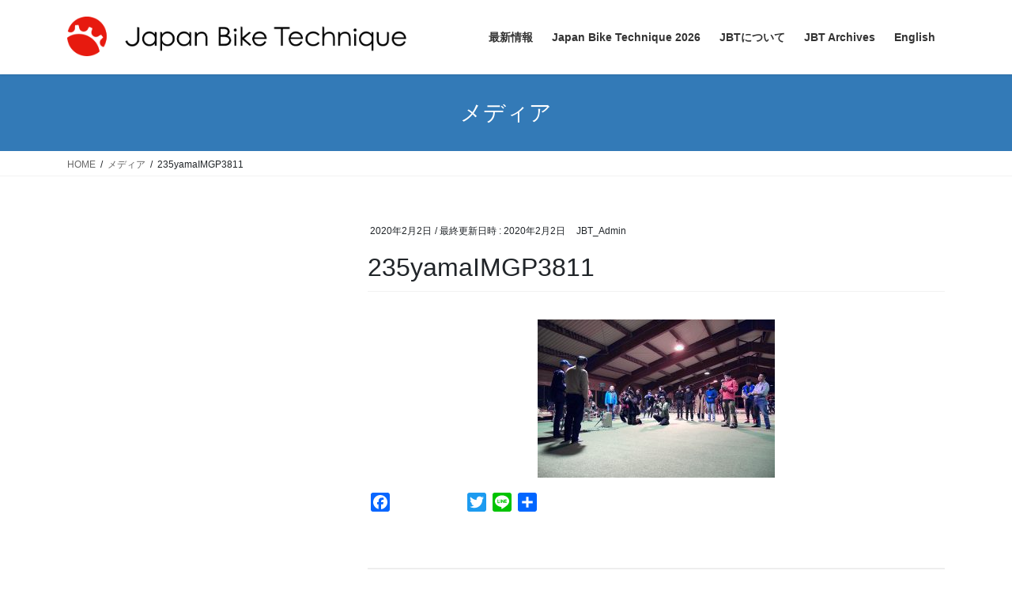

--- FILE ---
content_type: text/html; charset=UTF-8
request_url: https://japanbiketechnique.org/235yamaimgp3811-2/
body_size: 14210
content:
<!DOCTYPE html>
<html dir="ltr" lang="ja" prefix="og: https://ogp.me/ns#">
<head>
<meta charset="utf-8">
<meta http-equiv="X-UA-Compatible" content="IE=edge">
<meta name="viewport" content="width=device-width, initial-scale=1">
<!-- Google tag (gtag.js) --><script async src="https://www.googletagmanager.com/gtag/js?id=UA-157871079-1"></script><script>window.dataLayer = window.dataLayer || [];function gtag(){dataLayer.push(arguments);}gtag('js', new Date());gtag('config', 'UA-157871079-1');</script>
<title>235yamaIMGP3811 | Japan Bike Technique</title>
	<style>img:is([sizes="auto" i], [sizes^="auto," i]) { contain-intrinsic-size: 3000px 1500px }</style>
	
		<!-- All in One SEO 4.8.1.1 - aioseo.com -->
	<meta name="robots" content="max-image-preview:large" />
	<meta name="author" content="JBT_Admin"/>
	<link rel="canonical" href="https://japanbiketechnique.org/235yamaimgp3811-2/" />
	<meta name="generator" content="All in One SEO (AIOSEO) 4.8.1.1" />
		<meta property="og:locale" content="ja_JP" />
		<meta property="og:site_name" content="Japan Bike Technique | 理想の旅自転車を目指して！" />
		<meta property="og:type" content="article" />
		<meta property="og:title" content="235yamaIMGP3811 | Japan Bike Technique" />
		<meta property="og:url" content="https://japanbiketechnique.org/235yamaimgp3811-2/" />
		<meta property="article:published_time" content="2020-02-02T12:42:14+00:00" />
		<meta property="article:modified_time" content="2020-02-02T12:42:14+00:00" />
		<meta name="twitter:card" content="summary" />
		<meta name="twitter:title" content="235yamaIMGP3811 | Japan Bike Technique" />
		<script type="application/ld+json" class="aioseo-schema">
			{"@context":"https:\/\/schema.org","@graph":[{"@type":"BreadcrumbList","@id":"https:\/\/japanbiketechnique.org\/235yamaimgp3811-2\/#breadcrumblist","itemListElement":[{"@type":"ListItem","@id":"https:\/\/japanbiketechnique.org\/#listItem","position":1,"name":"\u5bb6","item":"https:\/\/japanbiketechnique.org\/","nextItem":{"@type":"ListItem","@id":"https:\/\/japanbiketechnique.org\/235yamaimgp3811-2\/#listItem","name":"235yamaIMGP3811"}},{"@type":"ListItem","@id":"https:\/\/japanbiketechnique.org\/235yamaimgp3811-2\/#listItem","position":2,"name":"235yamaIMGP3811","previousItem":{"@type":"ListItem","@id":"https:\/\/japanbiketechnique.org\/#listItem","name":"\u5bb6"}}]},{"@type":"ItemPage","@id":"https:\/\/japanbiketechnique.org\/235yamaimgp3811-2\/#itempage","url":"https:\/\/japanbiketechnique.org\/235yamaimgp3811-2\/","name":"235yamaIMGP3811 | Japan Bike Technique","inLanguage":"ja","isPartOf":{"@id":"https:\/\/japanbiketechnique.org\/#website"},"breadcrumb":{"@id":"https:\/\/japanbiketechnique.org\/235yamaimgp3811-2\/#breadcrumblist"},"author":{"@id":"https:\/\/japanbiketechnique.org\/blog\/author\/jbt_admin\/#author"},"creator":{"@id":"https:\/\/japanbiketechnique.org\/blog\/author\/jbt_admin\/#author"},"datePublished":"2020-02-02T21:42:14+09:00","dateModified":"2020-02-02T21:42:14+09:00"},{"@type":"Organization","@id":"https:\/\/japanbiketechnique.org\/#organization","name":"\u30b8\u30e3\u30d1\u30f3\u30fb\u30d0\u30a4\u30af\u30fb\u30c6\u30af\u30cb\u30fc\u30af \u5b9f\u884c\u59d4\u54e1\u4f1a","description":"\u7406\u60f3\u306e\u65c5\u81ea\u8ee2\u8eca\u3092\u76ee\u6307\u3057\u3066\uff01","url":"https:\/\/japanbiketechnique.org\/","logo":{"@type":"ImageObject","url":"https:\/\/japanbiketechnique.org\/wp-content\/uploads\/2020\/01\/jbt-logo-1.png","@id":"https:\/\/japanbiketechnique.org\/235yamaimgp3811-2\/#organizationLogo","width":120,"height":120},"image":{"@id":"https:\/\/japanbiketechnique.org\/235yamaimgp3811-2\/#organizationLogo"}},{"@type":"Person","@id":"https:\/\/japanbiketechnique.org\/blog\/author\/jbt_admin\/#author","url":"https:\/\/japanbiketechnique.org\/blog\/author\/jbt_admin\/","name":"JBT_Admin","image":{"@type":"ImageObject","@id":"https:\/\/japanbiketechnique.org\/235yamaimgp3811-2\/#authorImage","url":"https:\/\/secure.gravatar.com\/avatar\/be82ccfd0fd2d36d9df24ddd08ee1160?s=96&d=mm&r=g","width":96,"height":96,"caption":"JBT_Admin"}},{"@type":"WebSite","@id":"https:\/\/japanbiketechnique.org\/#website","url":"https:\/\/japanbiketechnique.org\/","name":"Japan Bike Technique","description":"\u7406\u60f3\u306e\u65c5\u81ea\u8ee2\u8eca\u3092\u76ee\u6307\u3057\u3066\uff01","inLanguage":"ja","publisher":{"@id":"https:\/\/japanbiketechnique.org\/#organization"}}]}
		</script>
		<!-- All in One SEO -->

<link rel='dns-prefetch' href='//static.addtoany.com' />
<link rel="alternate" type="application/rss+xml" title="Japan Bike Technique &raquo; フィード" href="https://japanbiketechnique.org/feed/" />
<link rel="alternate" type="application/rss+xml" title="Japan Bike Technique &raquo; コメントフィード" href="https://japanbiketechnique.org/comments/feed/" />
<link rel="alternate" type="application/rss+xml" title="Japan Bike Technique &raquo; 235yamaIMGP3811 のコメントのフィード" href="https://japanbiketechnique.org/feed/?attachment_id=762" />
<meta name="description" content="" />		<!-- This site uses the Google Analytics by MonsterInsights plugin v9.4.1 - Using Analytics tracking - https://www.monsterinsights.com/ -->
		<!-- Note: MonsterInsights is not currently configured on this site. The site owner needs to authenticate with Google Analytics in the MonsterInsights settings panel. -->
					<!-- No tracking code set -->
				<!-- / Google Analytics by MonsterInsights -->
		<script type="text/javascript">
/* <![CDATA[ */
window._wpemojiSettings = {"baseUrl":"https:\/\/s.w.org\/images\/core\/emoji\/15.0.3\/72x72\/","ext":".png","svgUrl":"https:\/\/s.w.org\/images\/core\/emoji\/15.0.3\/svg\/","svgExt":".svg","source":{"concatemoji":"https:\/\/japanbiketechnique.org\/wp-includes\/js\/wp-emoji-release.min.js?ver=6.7.4"}};
/*! This file is auto-generated */
!function(i,n){var o,s,e;function c(e){try{var t={supportTests:e,timestamp:(new Date).valueOf()};sessionStorage.setItem(o,JSON.stringify(t))}catch(e){}}function p(e,t,n){e.clearRect(0,0,e.canvas.width,e.canvas.height),e.fillText(t,0,0);var t=new Uint32Array(e.getImageData(0,0,e.canvas.width,e.canvas.height).data),r=(e.clearRect(0,0,e.canvas.width,e.canvas.height),e.fillText(n,0,0),new Uint32Array(e.getImageData(0,0,e.canvas.width,e.canvas.height).data));return t.every(function(e,t){return e===r[t]})}function u(e,t,n){switch(t){case"flag":return n(e,"\ud83c\udff3\ufe0f\u200d\u26a7\ufe0f","\ud83c\udff3\ufe0f\u200b\u26a7\ufe0f")?!1:!n(e,"\ud83c\uddfa\ud83c\uddf3","\ud83c\uddfa\u200b\ud83c\uddf3")&&!n(e,"\ud83c\udff4\udb40\udc67\udb40\udc62\udb40\udc65\udb40\udc6e\udb40\udc67\udb40\udc7f","\ud83c\udff4\u200b\udb40\udc67\u200b\udb40\udc62\u200b\udb40\udc65\u200b\udb40\udc6e\u200b\udb40\udc67\u200b\udb40\udc7f");case"emoji":return!n(e,"\ud83d\udc26\u200d\u2b1b","\ud83d\udc26\u200b\u2b1b")}return!1}function f(e,t,n){var r="undefined"!=typeof WorkerGlobalScope&&self instanceof WorkerGlobalScope?new OffscreenCanvas(300,150):i.createElement("canvas"),a=r.getContext("2d",{willReadFrequently:!0}),o=(a.textBaseline="top",a.font="600 32px Arial",{});return e.forEach(function(e){o[e]=t(a,e,n)}),o}function t(e){var t=i.createElement("script");t.src=e,t.defer=!0,i.head.appendChild(t)}"undefined"!=typeof Promise&&(o="wpEmojiSettingsSupports",s=["flag","emoji"],n.supports={everything:!0,everythingExceptFlag:!0},e=new Promise(function(e){i.addEventListener("DOMContentLoaded",e,{once:!0})}),new Promise(function(t){var n=function(){try{var e=JSON.parse(sessionStorage.getItem(o));if("object"==typeof e&&"number"==typeof e.timestamp&&(new Date).valueOf()<e.timestamp+604800&&"object"==typeof e.supportTests)return e.supportTests}catch(e){}return null}();if(!n){if("undefined"!=typeof Worker&&"undefined"!=typeof OffscreenCanvas&&"undefined"!=typeof URL&&URL.createObjectURL&&"undefined"!=typeof Blob)try{var e="postMessage("+f.toString()+"("+[JSON.stringify(s),u.toString(),p.toString()].join(",")+"));",r=new Blob([e],{type:"text/javascript"}),a=new Worker(URL.createObjectURL(r),{name:"wpTestEmojiSupports"});return void(a.onmessage=function(e){c(n=e.data),a.terminate(),t(n)})}catch(e){}c(n=f(s,u,p))}t(n)}).then(function(e){for(var t in e)n.supports[t]=e[t],n.supports.everything=n.supports.everything&&n.supports[t],"flag"!==t&&(n.supports.everythingExceptFlag=n.supports.everythingExceptFlag&&n.supports[t]);n.supports.everythingExceptFlag=n.supports.everythingExceptFlag&&!n.supports.flag,n.DOMReady=!1,n.readyCallback=function(){n.DOMReady=!0}}).then(function(){return e}).then(function(){var e;n.supports.everything||(n.readyCallback(),(e=n.source||{}).concatemoji?t(e.concatemoji):e.wpemoji&&e.twemoji&&(t(e.twemoji),t(e.wpemoji)))}))}((window,document),window._wpemojiSettings);
/* ]]> */
</script>
<link rel='stylesheet' id='vkExUnit_common_style-css' href='https://japanbiketechnique.org/wp-content/plugins/vk-all-in-one-expansion-unit/assets/css/vkExUnit_style.css?ver=9.106.0.1' type='text/css' media='all' />
<style id='vkExUnit_common_style-inline-css' type='text/css'>
:root {--ver_page_top_button_url:url(https://japanbiketechnique.org/wp-content/plugins/vk-all-in-one-expansion-unit/assets/images/to-top-btn-icon.svg);}@font-face {font-weight: normal;font-style: normal;font-family: "vk_sns";src: url("https://japanbiketechnique.org/wp-content/plugins/vk-all-in-one-expansion-unit/inc/sns/icons/fonts/vk_sns.eot?-bq20cj");src: url("https://japanbiketechnique.org/wp-content/plugins/vk-all-in-one-expansion-unit/inc/sns/icons/fonts/vk_sns.eot?#iefix-bq20cj") format("embedded-opentype"),url("https://japanbiketechnique.org/wp-content/plugins/vk-all-in-one-expansion-unit/inc/sns/icons/fonts/vk_sns.woff?-bq20cj") format("woff"),url("https://japanbiketechnique.org/wp-content/plugins/vk-all-in-one-expansion-unit/inc/sns/icons/fonts/vk_sns.ttf?-bq20cj") format("truetype"),url("https://japanbiketechnique.org/wp-content/plugins/vk-all-in-one-expansion-unit/inc/sns/icons/fonts/vk_sns.svg?-bq20cj#vk_sns") format("svg");}
.veu_promotion-alert__content--text {border: 1px solid rgba(0,0,0,0.125);padding: 0.5em 1em;border-radius: var(--vk-size-radius);margin-bottom: var(--vk-margin-block-bottom);font-size: 0.875rem;}/* Alert Content部分に段落タグを入れた場合に最後の段落の余白を0にする */.veu_promotion-alert__content--text p:last-of-type{margin-bottom:0;margin-top: 0;}
</style>
<style id='wp-emoji-styles-inline-css' type='text/css'>

	img.wp-smiley, img.emoji {
		display: inline !important;
		border: none !important;
		box-shadow: none !important;
		height: 1em !important;
		width: 1em !important;
		margin: 0 0.07em !important;
		vertical-align: -0.1em !important;
		background: none !important;
		padding: 0 !important;
	}
</style>
<link rel='stylesheet' id='wp-block-library-css' href='https://japanbiketechnique.org/wp-includes/css/dist/block-library/style.min.css?ver=6.7.4' type='text/css' media='all' />
<style id='pdfemb-pdf-embedder-viewer-style-inline-css' type='text/css'>
.wp-block-pdfemb-pdf-embedder-viewer{max-width:none}

</style>
<style id='classic-theme-styles-inline-css' type='text/css'>
/*! This file is auto-generated */
.wp-block-button__link{color:#fff;background-color:#32373c;border-radius:9999px;box-shadow:none;text-decoration:none;padding:calc(.667em + 2px) calc(1.333em + 2px);font-size:1.125em}.wp-block-file__button{background:#32373c;color:#fff;text-decoration:none}
</style>
<style id='global-styles-inline-css' type='text/css'>
:root{--wp--preset--aspect-ratio--square: 1;--wp--preset--aspect-ratio--4-3: 4/3;--wp--preset--aspect-ratio--3-4: 3/4;--wp--preset--aspect-ratio--3-2: 3/2;--wp--preset--aspect-ratio--2-3: 2/3;--wp--preset--aspect-ratio--16-9: 16/9;--wp--preset--aspect-ratio--9-16: 9/16;--wp--preset--color--black: #000000;--wp--preset--color--cyan-bluish-gray: #abb8c3;--wp--preset--color--white: #ffffff;--wp--preset--color--pale-pink: #f78da7;--wp--preset--color--vivid-red: #cf2e2e;--wp--preset--color--luminous-vivid-orange: #ff6900;--wp--preset--color--luminous-vivid-amber: #fcb900;--wp--preset--color--light-green-cyan: #7bdcb5;--wp--preset--color--vivid-green-cyan: #00d084;--wp--preset--color--pale-cyan-blue: #8ed1fc;--wp--preset--color--vivid-cyan-blue: #0693e3;--wp--preset--color--vivid-purple: #9b51e0;--wp--preset--gradient--vivid-cyan-blue-to-vivid-purple: linear-gradient(135deg,rgba(6,147,227,1) 0%,rgb(155,81,224) 100%);--wp--preset--gradient--light-green-cyan-to-vivid-green-cyan: linear-gradient(135deg,rgb(122,220,180) 0%,rgb(0,208,130) 100%);--wp--preset--gradient--luminous-vivid-amber-to-luminous-vivid-orange: linear-gradient(135deg,rgba(252,185,0,1) 0%,rgba(255,105,0,1) 100%);--wp--preset--gradient--luminous-vivid-orange-to-vivid-red: linear-gradient(135deg,rgba(255,105,0,1) 0%,rgb(207,46,46) 100%);--wp--preset--gradient--very-light-gray-to-cyan-bluish-gray: linear-gradient(135deg,rgb(238,238,238) 0%,rgb(169,184,195) 100%);--wp--preset--gradient--cool-to-warm-spectrum: linear-gradient(135deg,rgb(74,234,220) 0%,rgb(151,120,209) 20%,rgb(207,42,186) 40%,rgb(238,44,130) 60%,rgb(251,105,98) 80%,rgb(254,248,76) 100%);--wp--preset--gradient--blush-light-purple: linear-gradient(135deg,rgb(255,206,236) 0%,rgb(152,150,240) 100%);--wp--preset--gradient--blush-bordeaux: linear-gradient(135deg,rgb(254,205,165) 0%,rgb(254,45,45) 50%,rgb(107,0,62) 100%);--wp--preset--gradient--luminous-dusk: linear-gradient(135deg,rgb(255,203,112) 0%,rgb(199,81,192) 50%,rgb(65,88,208) 100%);--wp--preset--gradient--pale-ocean: linear-gradient(135deg,rgb(255,245,203) 0%,rgb(182,227,212) 50%,rgb(51,167,181) 100%);--wp--preset--gradient--electric-grass: linear-gradient(135deg,rgb(202,248,128) 0%,rgb(113,206,126) 100%);--wp--preset--gradient--midnight: linear-gradient(135deg,rgb(2,3,129) 0%,rgb(40,116,252) 100%);--wp--preset--font-size--small: 13px;--wp--preset--font-size--medium: 20px;--wp--preset--font-size--large: 36px;--wp--preset--font-size--x-large: 42px;--wp--preset--spacing--20: 0.44rem;--wp--preset--spacing--30: 0.67rem;--wp--preset--spacing--40: 1rem;--wp--preset--spacing--50: 1.5rem;--wp--preset--spacing--60: 2.25rem;--wp--preset--spacing--70: 3.38rem;--wp--preset--spacing--80: 5.06rem;--wp--preset--shadow--natural: 6px 6px 9px rgba(0, 0, 0, 0.2);--wp--preset--shadow--deep: 12px 12px 50px rgba(0, 0, 0, 0.4);--wp--preset--shadow--sharp: 6px 6px 0px rgba(0, 0, 0, 0.2);--wp--preset--shadow--outlined: 6px 6px 0px -3px rgba(255, 255, 255, 1), 6px 6px rgba(0, 0, 0, 1);--wp--preset--shadow--crisp: 6px 6px 0px rgba(0, 0, 0, 1);}:where(.is-layout-flex){gap: 0.5em;}:where(.is-layout-grid){gap: 0.5em;}body .is-layout-flex{display: flex;}.is-layout-flex{flex-wrap: wrap;align-items: center;}.is-layout-flex > :is(*, div){margin: 0;}body .is-layout-grid{display: grid;}.is-layout-grid > :is(*, div){margin: 0;}:where(.wp-block-columns.is-layout-flex){gap: 2em;}:where(.wp-block-columns.is-layout-grid){gap: 2em;}:where(.wp-block-post-template.is-layout-flex){gap: 1.25em;}:where(.wp-block-post-template.is-layout-grid){gap: 1.25em;}.has-black-color{color: var(--wp--preset--color--black) !important;}.has-cyan-bluish-gray-color{color: var(--wp--preset--color--cyan-bluish-gray) !important;}.has-white-color{color: var(--wp--preset--color--white) !important;}.has-pale-pink-color{color: var(--wp--preset--color--pale-pink) !important;}.has-vivid-red-color{color: var(--wp--preset--color--vivid-red) !important;}.has-luminous-vivid-orange-color{color: var(--wp--preset--color--luminous-vivid-orange) !important;}.has-luminous-vivid-amber-color{color: var(--wp--preset--color--luminous-vivid-amber) !important;}.has-light-green-cyan-color{color: var(--wp--preset--color--light-green-cyan) !important;}.has-vivid-green-cyan-color{color: var(--wp--preset--color--vivid-green-cyan) !important;}.has-pale-cyan-blue-color{color: var(--wp--preset--color--pale-cyan-blue) !important;}.has-vivid-cyan-blue-color{color: var(--wp--preset--color--vivid-cyan-blue) !important;}.has-vivid-purple-color{color: var(--wp--preset--color--vivid-purple) !important;}.has-black-background-color{background-color: var(--wp--preset--color--black) !important;}.has-cyan-bluish-gray-background-color{background-color: var(--wp--preset--color--cyan-bluish-gray) !important;}.has-white-background-color{background-color: var(--wp--preset--color--white) !important;}.has-pale-pink-background-color{background-color: var(--wp--preset--color--pale-pink) !important;}.has-vivid-red-background-color{background-color: var(--wp--preset--color--vivid-red) !important;}.has-luminous-vivid-orange-background-color{background-color: var(--wp--preset--color--luminous-vivid-orange) !important;}.has-luminous-vivid-amber-background-color{background-color: var(--wp--preset--color--luminous-vivid-amber) !important;}.has-light-green-cyan-background-color{background-color: var(--wp--preset--color--light-green-cyan) !important;}.has-vivid-green-cyan-background-color{background-color: var(--wp--preset--color--vivid-green-cyan) !important;}.has-pale-cyan-blue-background-color{background-color: var(--wp--preset--color--pale-cyan-blue) !important;}.has-vivid-cyan-blue-background-color{background-color: var(--wp--preset--color--vivid-cyan-blue) !important;}.has-vivid-purple-background-color{background-color: var(--wp--preset--color--vivid-purple) !important;}.has-black-border-color{border-color: var(--wp--preset--color--black) !important;}.has-cyan-bluish-gray-border-color{border-color: var(--wp--preset--color--cyan-bluish-gray) !important;}.has-white-border-color{border-color: var(--wp--preset--color--white) !important;}.has-pale-pink-border-color{border-color: var(--wp--preset--color--pale-pink) !important;}.has-vivid-red-border-color{border-color: var(--wp--preset--color--vivid-red) !important;}.has-luminous-vivid-orange-border-color{border-color: var(--wp--preset--color--luminous-vivid-orange) !important;}.has-luminous-vivid-amber-border-color{border-color: var(--wp--preset--color--luminous-vivid-amber) !important;}.has-light-green-cyan-border-color{border-color: var(--wp--preset--color--light-green-cyan) !important;}.has-vivid-green-cyan-border-color{border-color: var(--wp--preset--color--vivid-green-cyan) !important;}.has-pale-cyan-blue-border-color{border-color: var(--wp--preset--color--pale-cyan-blue) !important;}.has-vivid-cyan-blue-border-color{border-color: var(--wp--preset--color--vivid-cyan-blue) !important;}.has-vivid-purple-border-color{border-color: var(--wp--preset--color--vivid-purple) !important;}.has-vivid-cyan-blue-to-vivid-purple-gradient-background{background: var(--wp--preset--gradient--vivid-cyan-blue-to-vivid-purple) !important;}.has-light-green-cyan-to-vivid-green-cyan-gradient-background{background: var(--wp--preset--gradient--light-green-cyan-to-vivid-green-cyan) !important;}.has-luminous-vivid-amber-to-luminous-vivid-orange-gradient-background{background: var(--wp--preset--gradient--luminous-vivid-amber-to-luminous-vivid-orange) !important;}.has-luminous-vivid-orange-to-vivid-red-gradient-background{background: var(--wp--preset--gradient--luminous-vivid-orange-to-vivid-red) !important;}.has-very-light-gray-to-cyan-bluish-gray-gradient-background{background: var(--wp--preset--gradient--very-light-gray-to-cyan-bluish-gray) !important;}.has-cool-to-warm-spectrum-gradient-background{background: var(--wp--preset--gradient--cool-to-warm-spectrum) !important;}.has-blush-light-purple-gradient-background{background: var(--wp--preset--gradient--blush-light-purple) !important;}.has-blush-bordeaux-gradient-background{background: var(--wp--preset--gradient--blush-bordeaux) !important;}.has-luminous-dusk-gradient-background{background: var(--wp--preset--gradient--luminous-dusk) !important;}.has-pale-ocean-gradient-background{background: var(--wp--preset--gradient--pale-ocean) !important;}.has-electric-grass-gradient-background{background: var(--wp--preset--gradient--electric-grass) !important;}.has-midnight-gradient-background{background: var(--wp--preset--gradient--midnight) !important;}.has-small-font-size{font-size: var(--wp--preset--font-size--small) !important;}.has-medium-font-size{font-size: var(--wp--preset--font-size--medium) !important;}.has-large-font-size{font-size: var(--wp--preset--font-size--large) !important;}.has-x-large-font-size{font-size: var(--wp--preset--font-size--x-large) !important;}
:where(.wp-block-post-template.is-layout-flex){gap: 1.25em;}:where(.wp-block-post-template.is-layout-grid){gap: 1.25em;}
:where(.wp-block-columns.is-layout-flex){gap: 2em;}:where(.wp-block-columns.is-layout-grid){gap: 2em;}
:root :where(.wp-block-pullquote){font-size: 1.5em;line-height: 1.6;}
</style>
<link rel='stylesheet' id='bootstrap-4-style-css' href='https://japanbiketechnique.org/wp-content/themes/lightning/_g2/library/bootstrap-4/css/bootstrap.min.css?ver=4.5.0' type='text/css' media='all' />
<link rel='stylesheet' id='lightning-common-style-css' href='https://japanbiketechnique.org/wp-content/themes/lightning/_g2/assets/css/common.css?ver=14.3.3' type='text/css' media='all' />
<style id='lightning-common-style-inline-css' type='text/css'>
/* vk-mobile-nav */:root {--vk-mobile-nav-menu-btn-bg-src: url("https://japanbiketechnique.org/wp-content/themes/lightning/_g2/inc/vk-mobile-nav/package//images/vk-menu-btn-black.svg");--vk-mobile-nav-menu-btn-close-bg-src: url("https://japanbiketechnique.org/wp-content/themes/lightning/_g2/inc/vk-mobile-nav/package//images/vk-menu-close-black.svg");--vk-menu-acc-icon-open-black-bg-src: url("https://japanbiketechnique.org/wp-content/themes/lightning/_g2/inc/vk-mobile-nav/package//images/vk-menu-acc-icon-open-black.svg");--vk-menu-acc-icon-open-white-bg-src: url("https://japanbiketechnique.org/wp-content/themes/lightning/_g2/inc/vk-mobile-nav/package//images/vk-menu-acc-icon-open-white.svg");--vk-menu-acc-icon-close-black-bg-src: url("https://japanbiketechnique.org/wp-content/themes/lightning/_g2/inc/vk-mobile-nav/package//images/vk-menu-close-black.svg");--vk-menu-acc-icon-close-white-bg-src: url("https://japanbiketechnique.org/wp-content/themes/lightning/_g2/inc/vk-mobile-nav/package//images/vk-menu-close-white.svg");}
</style>
<link rel='stylesheet' id='lightning-design-style-css' href='https://japanbiketechnique.org/wp-content/themes/lightning/_g2/design-skin/origin2/css/style.css?ver=14.3.3' type='text/css' media='all' />
<style id='lightning-design-style-inline-css' type='text/css'>
:root {--color-key:#337ab7;--color-key-dark:#2e6da4;}
a { color:#337ab7; }
.media .media-body .media-heading a:hover { color:; }@media (min-width: 768px){.gMenu > li:before,.gMenu > li.menu-item-has-children::after { border-bottom-color: }.gMenu li li { background-color: }.gMenu li li a:hover { background-color:; }} /* @media (min-width: 768px) */.page-header { background-color:; }h2,.mainSection-title { border-top-color:; }h3:after,.subSection-title:after { border-bottom-color:; }ul.page-numbers li span.page-numbers.current,.page-link dl .post-page-numbers.current { background-color:; }.pager li > a { border-color:;color:;}.pager li > a:hover { background-color:;color:#fff;}.siteFooter { border-top-color:; }dt { border-left-color:; }:root {--g_nav_main_acc_icon_open_url:url(https://japanbiketechnique.org/wp-content/themes/lightning/_g2/inc/vk-mobile-nav/package/images/vk-menu-acc-icon-open-black.svg);--g_nav_main_acc_icon_close_url: url(https://japanbiketechnique.org/wp-content/themes/lightning/_g2/inc/vk-mobile-nav/package/images/vk-menu-close-black.svg);--g_nav_sub_acc_icon_open_url: url(https://japanbiketechnique.org/wp-content/themes/lightning/_g2/inc/vk-mobile-nav/package/images/vk-menu-acc-icon-open-white.svg);--g_nav_sub_acc_icon_close_url: url(https://japanbiketechnique.org/wp-content/themes/lightning/_g2/inc/vk-mobile-nav/package/images/vk-menu-close-white.svg);}
</style>
<link rel='stylesheet' id='veu-cta-css' href='https://japanbiketechnique.org/wp-content/plugins/vk-all-in-one-expansion-unit/inc/call-to-action/package/assets/css/style.css?ver=9.106.0.1' type='text/css' media='all' />
<link rel='stylesheet' id='lightning-theme-style-css' href='https://japanbiketechnique.org/wp-content/themes/lightning/style.css?ver=14.3.3' type='text/css' media='all' />
<link rel='stylesheet' id='fancybox-css' href='https://japanbiketechnique.org/wp-content/plugins/easy-fancybox/fancybox/1.5.4/jquery.fancybox.min.css?ver=6.7.4' type='text/css' media='screen' />
<style id='fancybox-inline-css' type='text/css'>
#fancybox-content{border-color:#ffffff;}#fancybox-title,#fancybox-title-float-main{color:#fff}
</style>
<link rel='stylesheet' id='addtoany-css' href='https://japanbiketechnique.org/wp-content/plugins/add-to-any/addtoany.min.css?ver=1.16' type='text/css' media='all' />
<script type="text/javascript" id="addtoany-core-js-before">
/* <![CDATA[ */
window.a2a_config=window.a2a_config||{};a2a_config.callbacks=[];a2a_config.overlays=[];a2a_config.templates={};a2a_localize = {
	Share: "共有",
	Save: "ブックマーク",
	Subscribe: "購読",
	Email: "メール",
	Bookmark: "ブックマーク",
	ShowAll: "すべて表示する",
	ShowLess: "小さく表示する",
	FindServices: "サービスを探す",
	FindAnyServiceToAddTo: "追加するサービスを今すぐ探す",
	PoweredBy: "Powered by",
	ShareViaEmail: "メールでシェアする",
	SubscribeViaEmail: "メールで購読する",
	BookmarkInYourBrowser: "ブラウザにブックマーク",
	BookmarkInstructions: "このページをブックマークするには、 Ctrl+D または \u2318+D を押下。",
	AddToYourFavorites: "お気に入りに追加",
	SendFromWebOrProgram: "任意のメールアドレスまたはメールプログラムから送信",
	EmailProgram: "メールプログラム",
	More: "詳細&#8230;",
	ThanksForSharing: "共有ありがとうございます !",
	ThanksForFollowing: "フォローありがとうございます !"
};
/* ]]> */
</script>
<script type="text/javascript" defer src="https://static.addtoany.com/menu/page.js" id="addtoany-core-js"></script>
<script type="text/javascript" src="https://japanbiketechnique.org/wp-includes/js/jquery/jquery.min.js?ver=3.7.1" id="jquery-core-js"></script>
<script type="text/javascript" src="https://japanbiketechnique.org/wp-includes/js/jquery/jquery-migrate.min.js?ver=3.4.1" id="jquery-migrate-js"></script>
<script type="text/javascript" defer src="https://japanbiketechnique.org/wp-content/plugins/add-to-any/addtoany.min.js?ver=1.1" id="addtoany-jquery-js"></script>
<link rel="https://api.w.org/" href="https://japanbiketechnique.org/wp-json/" /><link rel="alternate" title="JSON" type="application/json" href="https://japanbiketechnique.org/wp-json/wp/v2/media/762" /><link rel="EditURI" type="application/rsd+xml" title="RSD" href="https://japanbiketechnique.org/xmlrpc.php?rsd" />
<meta name="generator" content="WordPress 6.7.4" />
<link rel='shortlink' href='https://japanbiketechnique.org/?p=762' />
<link rel="alternate" title="oEmbed (JSON)" type="application/json+oembed" href="https://japanbiketechnique.org/wp-json/oembed/1.0/embed?url=https%3A%2F%2Fjapanbiketechnique.org%2F235yamaimgp3811-2%2F" />
<link rel="alternate" title="oEmbed (XML)" type="text/xml+oembed" href="https://japanbiketechnique.org/wp-json/oembed/1.0/embed?url=https%3A%2F%2Fjapanbiketechnique.org%2F235yamaimgp3811-2%2F&#038;format=xml" />
	<link rel="preconnect" href="https://fonts.googleapis.com">
	<link rel="preconnect" href="https://fonts.gstatic.com">
	<link rel="alternate" hreflang="x-default" href="https://japanbiketechnique.org/235yamaimgp3811-2/" title="Japanese" />
<style id="lightning-color-custom-for-plugins" type="text/css">/* ltg theme common */.color_key_bg,.color_key_bg_hover:hover{background-color: #337ab7;}.color_key_txt,.color_key_txt_hover:hover{color: #337ab7;}.color_key_border,.color_key_border_hover:hover{border-color: #337ab7;}.color_key_dark_bg,.color_key_dark_bg_hover:hover{background-color: #2e6da4;}.color_key_dark_txt,.color_key_dark_txt_hover:hover{color: #2e6da4;}.color_key_dark_border,.color_key_dark_border_hover:hover{border-color: #2e6da4;}</style><!-- [ VK All in One Expansion Unit OGP ] -->
<meta property="og:site_name" content="Japan Bike Technique" />
<meta property="og:url" content="https://japanbiketechnique.org/235yamaimgp3811-2/" />
<meta property="og:title" content="235yamaIMGP3811 | Japan Bike Technique" />
<meta property="og:description" content="" />
<meta property="og:type" content="article" />
<!-- [ / VK All in One Expansion Unit OGP ] -->
<link rel="icon" href="https://japanbiketechnique.org/wp-content/uploads/2020/01/jbt-logo-1.png" sizes="32x32" />
<link rel="icon" href="https://japanbiketechnique.org/wp-content/uploads/2020/01/jbt-logo-1.png" sizes="192x192" />
<link rel="apple-touch-icon" href="https://japanbiketechnique.org/wp-content/uploads/2020/01/jbt-logo-1.png" />
<meta name="msapplication-TileImage" content="https://japanbiketechnique.org/wp-content/uploads/2020/01/jbt-logo-1.png" />
		<style type="text/css" id="wp-custom-css">
			footer .copySection p:nth-child(2) {
    display:none !important;
    }		</style>
			<style id="egf-frontend-styles" type="text/css">
		h1 {font-family: 'Century Gothic', sans-serif;font-style: normal;font-weight: 400;} p {font-family: 'Century Gothic', sans-serif;font-style: normal;font-weight: 400;} h2 {background-color: #eeeeee;font-family: 'Century Gothic', sans-serif;font-style: normal;font-weight: 400;} h3 {background-color: #eeeeee;font-family: 'Century Gothic', sans-serif;font-style: normal;font-weight: 400;} h4 {background-color: #eeeeee;font-family: 'Century Gothic', sans-serif;font-style: normal;font-weight: 400;} h5 {background-color: #ffffff;font-family: 'Century Gothic', sans-serif;font-style: normal;font-weight: 400;} h6 {font-family: 'Century Gothic', sans-serif;font-style: normal;font-weight: 400;} 	</style>
	<!-- [ VK All in One Expansion Unit Article Structure Data ] --><script type="application/ld+json">{"@context":"https://schema.org/","@type":"Article","headline":"235yamaIMGP3811","image":"","datePublished":"2020-02-02T21:42:14+09:00","dateModified":"2020-02-02T21:42:14+09:00","author":{"@type":"","name":"JBT_Admin","url":"https://japanbiketechnique.org/","sameAs":""}}</script><!-- [ / VK All in One Expansion Unit Article Structure Data ] -->
</head>
<body class="attachment attachment-template-default single single-attachment postid-762 attachmentid-762 attachment-jpeg metaslider-plugin bootstrap4 device-pc post-name-235yamaimgp3811-2 post-type-attachment">
<a class="skip-link screen-reader-text" href="#main">コンテンツへスキップ</a>
<a class="skip-link screen-reader-text" href="#vk-mobile-nav">ナビゲーションに移動</a>
<header class="siteHeader">
		<div class="container siteHeadContainer">
		<div class="navbar-header">
						<p class="navbar-brand siteHeader_logo">
			<a href="https://japanbiketechnique.org/">
				<span><img src="https://japanbiketechnique.org/wp-content/uploads/2020/01/jbtneo-logomark.png" alt="Japan Bike Technique" /></span>
			</a>
			</p>
					</div>

					<div id="gMenu_outer" class="gMenu_outer">
				<nav class="menu-jbt2022-container"><ul id="menu-jbt2022" class="menu gMenu vk-menu-acc"><li id="menu-item-1181" class="menu-item menu-item-type-taxonomy menu-item-object-category"><a href="https://japanbiketechnique.org/blog/category/%e3%81%8a%e7%9f%a5%e3%82%89%e3%81%9b/"><strong class="gMenu_name">最新情報</strong></a></li>
<li id="menu-item-2602" class="menu-item menu-item-type-post_type menu-item-object-page menu-item-has-children"><a href="https://japanbiketechnique.org/jbt2026-event-summary/"><strong class="gMenu_name">Japan Bike Technique 2026</strong></a>
<ul class="sub-menu">
	<li id="menu-item-2920" class="menu-item menu-item-type-post_type menu-item-object-page"><a href="https://japanbiketechnique.org/jbt2026-event-summary/jbt2026-ride-route/">Japan Bike Technique 2026 Ride Route</a></li>
	<li id="menu-item-2957" class="menu-item menu-item-type-post_type menu-item-object-page"><a href="https://japanbiketechnique.org/jbt2026-event-summary/jbt2026-regulations/">Japan Bike Technique 2026 規定</a></li>
	<li id="menu-item-2919" class="menu-item menu-item-type-post_type menu-item-object-page"><a href="https://japanbiketechnique.org/jbt2026-event-summary/jbt2026-team-regulations/">Japan Bike Technique 2026 チーム規定</a></li>
	<li id="menu-item-2948" class="menu-item menu-item-type-post_type menu-item-object-page"><a href="https://japanbiketechnique.org/jbt2026-event-summary/jbt2026-judging-contents/">Japan Bike Technique 2026 審査内容</a></li>
</ul>
</li>
<li id="menu-item-1785" class="menu-item menu-item-type-post_type menu-item-object-page menu-item-has-children"><a href="https://japanbiketechnique.org/aboutjbt-2/"><strong class="gMenu_name">JBTについて</strong></a>
<ul class="sub-menu">
	<li id="menu-item-1941" class="menu-item menu-item-type-post_type menu-item-object-page"><a href="https://japanbiketechnique.org/aboutjbt-2/">Japan Bike Techniqueについて</a></li>
	<li id="menu-item-1786" class="menu-item menu-item-type-post_type menu-item-object-page"><a href="https://japanbiketechnique.org/aboutjbt-2/outline-of-cdm/">Concours de Machinesの概要</a></li>
	<li id="menu-item-1787" class="menu-item menu-item-type-post_type menu-item-object-page"><a href="https://japanbiketechnique.org/aboutjbt-2/jbt_committee/">Japan Bike Technique 実行委員会</a></li>
</ul>
</li>
<li id="menu-item-2906" class="menu-item menu-item-type-post_type menu-item-object-page menu-item-has-children"><a href="https://japanbiketechnique.org/japan-bike-technique-archives/"><strong class="gMenu_name">JBT Archives</strong></a>
<ul class="sub-menu">
	<li id="menu-item-1504" class="menu-item menu-item-type-post_type menu-item-object-page menu-item-has-children"><a href="https://japanbiketechnique.org/japan-bike-technique-archives/jbt2022/">JBT2022</a>
	<ul class="sub-menu">
		<li id="menu-item-2393" class="menu-item menu-item-type-post_type menu-item-object-page menu-item-has-children"><a href="https://japanbiketechnique.org/japan-bike-technique-archives/jbt2022/japan-bike-technique-2022%e5%a4%a7%e4%bc%9a-result%ef%bc%88%e8%a9%b3%e7%b4%b0%e7%89%88%ef%bc%89/">Japan Bike Technique 2022大会 Result</a>
		<ul class="sub-menu">
			<li id="menu-item-2596" class="menu-item menu-item-type-post_type menu-item-object-page"><a href="https://japanbiketechnique.org/japan-bike-technique-archives/jbt2022/japan-bike-technique-2022%e5%a4%a7%e4%bc%9a-result%ef%bc%88%e8%a9%b3%e7%b4%b0%e7%89%88%ef%bc%89/jbt2022_01tbcw/">01 戸田橋 cycle works</a></li>
			<li id="menu-item-2595" class="menu-item menu-item-type-post_type menu-item-object-page"><a href="https://japanbiketechnique.org/japan-bike-technique-archives/jbt2022/japan-bike-technique-2022%e5%a4%a7%e4%bc%9a-result%ef%bc%88%e8%a9%b3%e7%b4%b0%e7%89%88%ef%bc%89/jbt2022_02tensionsilk/">02 テンション シルク</a></li>
			<li id="menu-item-2594" class="menu-item menu-item-type-post_type menu-item-object-page"><a href="https://japanbiketechnique.org/japan-bike-technique-archives/jbt2022/japan-bike-technique-2022%e5%a4%a7%e4%bc%9a-result%ef%bc%88%e8%a9%b3%e7%b4%b0%e7%89%88%ef%bc%89/jbt2022_03montson/">03 montson</a></li>
			<li id="menu-item-2593" class="menu-item menu-item-type-post_type menu-item-object-page"><a href="https://japanbiketechnique.org/japan-bike-technique-archives/jbt2022/japan-bike-technique-2022%e5%a4%a7%e4%bc%9a-result%ef%bc%88%e8%a9%b3%e7%b4%b0%e7%89%88%ef%bc%89/jbt2022_04kawakamititanium/">04 KAWAKAMI TITANIUM</a></li>
			<li id="menu-item-2592" class="menu-item menu-item-type-post_type menu-item-object-page"><a href="https://japanbiketechnique.org/japan-bike-technique-archives/jbt2022/japan-bike-technique-2022%e5%a4%a7%e4%bc%9a-result%ef%bc%88%e8%a9%b3%e7%b4%b0%e7%89%88%ef%bc%89/05-hyozen-plant/">05 Hyozen Plant</a></li>
			<li id="menu-item-2591" class="menu-item menu-item-type-post_type menu-item-object-page"><a href="https://japanbiketechnique.org/japan-bike-technique-archives/jbt2022/japan-bike-technique-2022%e5%a4%a7%e4%bc%9a-result%ef%bc%88%e8%a9%b3%e7%b4%b0%e7%89%88%ef%bc%89/06-%e3%82%b0%e3%83%a9%e3%83%b3%e3%83%9c%e3%82%a2/">06 グランボア</a></li>
			<li id="menu-item-2590" class="menu-item menu-item-type-post_type menu-item-object-page"><a href="https://japanbiketechnique.org/japan-bike-technique-archives/jbt2022/japan-bike-technique-2022%e5%a4%a7%e4%bc%9a-result%ef%bc%88%e8%a9%b3%e7%b4%b0%e7%89%88%ef%bc%89/07-%e3%82%aa%e3%82%aa%e3%83%9e%e3%82%a8%e3%82%b8%e3%83%a0%e3%82%b7%e3%83%a7/">07 オオマエジムショ</a></li>
			<li id="menu-item-2663" class="menu-item menu-item-type-post_type menu-item-object-page"><a href="https://japanbiketechnique.org/japan-bike-technique-archives/jbt2022/japan-bike-technique-2022%e5%a4%a7%e4%bc%9a-result%ef%bc%88%e8%a9%b3%e7%b4%b0%e7%89%88%ef%bc%89/08-nagara-%e8%87%aa%e4%bd%9c%e8%87%aa%e8%bb%a2%e8%bb%8a%e7%a7%98%e5%af%86%e7%a0%94%e7%a9%b6%e6%89%80/">08 NAGARA 自作自転車秘密研究所</a></li>
			<li id="menu-item-2662" class="menu-item menu-item-type-post_type menu-item-object-page"><a href="https://japanbiketechnique.org/japan-bike-technique-archives/jbt2022/japan-bike-technique-2022%e5%a4%a7%e4%bc%9a-result%ef%bc%88%e8%a9%b3%e7%b4%b0%e7%89%88%ef%bc%89/09-panasonic/">09 Panasonic</a></li>
			<li id="menu-item-2661" class="menu-item menu-item-type-post_type menu-item-object-page"><a href="https://japanbiketechnique.org/japan-bike-technique-archives/jbt2022/japan-bike-technique-2022%e5%a4%a7%e4%bc%9a-result%ef%bc%88%e8%a9%b3%e7%b4%b0%e7%89%88%ef%bc%89/10-%e3%82%b0%e3%83%a9%e3%83%b3%e3%83%9c%e3%82%a2ebike/">10 グランボアebike</a></li>
		</ul>
</li>
		<li id="menu-item-2296" class="menu-item menu-item-type-post_type menu-item-object-page"><a href="https://japanbiketechnique.org/japan-bike-technique-archives/jbt2022/japan-bike-technique-2022-live/">Japan Bike Technique 2022 映像記録</a></li>
		<li id="menu-item-2000" class="menu-item menu-item-type-post_type menu-item-object-page"><a href="https://japanbiketechnique.org/japan-bike-technique-archives/jbt2022/japan-bike-technique-2022-ride-route/">JBT 2022 Ride Route</a></li>
		<li id="menu-item-1494" class="menu-item menu-item-type-post_type menu-item-object-page menu-item-has-children"><a href="https://japanbiketechnique.org/japan-bike-technique-archives/jbt2022/jbt2022outline/">JBT 2022 開催概要</a>
		<ul class="sub-menu">
			<li id="menu-item-2261" class="menu-item menu-item-type-post_type menu-item-object-page"><a href="https://japanbiketechnique.org/japan-bike-technique-archives/jbt2022/jbt2022outline/jbt2022_machines/">JBT 2022 出場チーム</a></li>
			<li id="menu-item-2209" class="menu-item menu-item-type-post_type menu-item-object-page"><a href="https://japanbiketechnique.org/japan-bike-technique-archives/jbt2022/jbt2022outline/jbt2022venueguide/">JBT2022 来場の皆様へ</a></li>
			<li id="menu-item-1587" class="menu-item menu-item-type-post_type menu-item-object-page"><a href="https://japanbiketechnique.org/japan-bike-technique-archives/jbt2022/jbt2022outline/jbt2022applicationguidelines/">JBT 2022 参加募集要項</a></li>
			<li id="menu-item-1586" class="menu-item menu-item-type-post_type menu-item-object-page"><a href="https://japanbiketechnique.org/japan-bike-technique-archives/jbt2022/jbt2022outline/jbt2022requirementspecifications/">JBT 2022 要求仕様</a></li>
			<li id="menu-item-1585" class="menu-item menu-item-type-post_type menu-item-object-page"><a href="https://japanbiketechnique.org/japan-bike-technique-archives/jbt2022/jbt2022outline/jbt2022scoringspecifications/">JBT 2022 採点内容</a></li>
			<li id="menu-item-1834" class="menu-item menu-item-type-post_type menu-item-object-page"><a href="https://japanbiketechnique.org/japan-bike-technique-archives/jbt2022/jbt2022outline/jbt2022-doenloaddocs/">JBT 2022 資料ダウンロード</a></li>
		</ul>
</li>
	</ul>
</li>
	<li id="menu-item-1190" class="menu-item menu-item-type-post_type menu-item-object-page menu-item-has-children"><a href="https://japanbiketechnique.org/japan-bike-technique-archives/jbt2019/">JBT2019</a>
	<ul class="sub-menu">
		<li id="menu-item-1942" class="menu-item menu-item-type-post_type menu-item-object-page"><a href="https://japanbiketechnique.org/japan-bike-technique-archives/jbt2019/">Japan Bike Technique 2019 大会</a></li>
		<li id="menu-item-1072" class="menu-item menu-item-type-post_type menu-item-object-page"><a href="https://japanbiketechnique.org/japan-bike-technique-archives/jbt2019/participatingteams/">JBT2019 参加車両</a></li>
		<li id="menu-item-1393" class="menu-item menu-item-type-post_type menu-item-object-page"><a href="https://japanbiketechnique.org/japan-bike-technique-archives/jbt2019/japan-bike-technique-2019-%e5%8f%82%e5%8a%a0%e8%bb%8a%e4%b8%a1-%e7%89%b9%e5%be%b4/">JBT2019 参加車両 特徴</a></li>
		<li id="menu-item-1073" class="menu-item menu-item-type-post_type menu-item-object-page"><a href="https://japanbiketechnique.org/japan-bike-technique-archives/jbt2019/jbt2019-2-ride/">JBT2019 Ride &#038; Result</a></li>
		<li id="menu-item-1167" class="menu-item menu-item-type-post_type menu-item-object-page menu-item-has-children"><a href="https://japanbiketechnique.org/japan-bike-technique-archives/jbt2019/jbt2019teams/">JBT2019 参加チーム</a>
		<ul class="sub-menu">
			<li id="menu-item-1370" class="menu-item menu-item-type-post_type menu-item-object-page"><a href="https://japanbiketechnique.org/japan-bike-technique-archives/jbt2019/jbt2019teams/01montson/">Team report: montson</a></li>
			<li id="menu-item-1427" class="menu-item menu-item-type-post_type menu-item-object-page"><a href="https://japanbiketechnique.org/japan-bike-technique-archives/jbt2019/jbt2019teams/02yanagi/">Team report: YANAGI</a></li>
			<li id="menu-item-1076" class="menu-item menu-item-type-post_type menu-item-object-page"><a href="https://japanbiketechnique.org/japan-bike-technique-archives/jbt2019/jbt2019teams/jbt19-03nagara/">Team report: NAGARA</a></li>
			<li id="menu-item-1075" class="menu-item menu-item-type-post_type menu-item-object-page"><a href="https://japanbiketechnique.org/japan-bike-technique-archives/jbt2019/jbt2019teams/jbt19-04grandbios/">Team report: Grand Bois</a></li>
			<li id="menu-item-1459" class="menu-item menu-item-type-post_type menu-item-object-page"><a href="https://japanbiketechnique.org/japan-bike-technique-archives/jbt2019/jbt2019teams/05omaeoffice/">Team report: オオマエジムショ</a></li>
			<li id="menu-item-1104" class="menu-item menu-item-type-post_type menu-item-object-page"><a href="https://japanbiketechnique.org/japan-bike-technique-archives/jbt2019/jbt2019teams/jbt19-09cspeed/">Team report: C-Speed</a></li>
			<li id="menu-item-1197" class="menu-item menu-item-type-post_type menu-item-object-page"><a href="https://japanbiketechnique.org/japan-bike-technique-archives/jbt2019/jbt2019teams/jbt19-08velocraft/">Team report: ベロクラフト</a></li>
			<li id="menu-item-1314" class="menu-item menu-item-type-post_type menu-item-object-page"><a href="https://japanbiketechnique.org/japan-bike-technique-archives/jbt2019/jbt2019teams/jbt19-12takagi/">Team report: タカギサイクルワークス</a></li>
		</ul>
</li>
		<li id="menu-item-1074" class="menu-item menu-item-type-post_type menu-item-object-page"><a href="https://japanbiketechnique.org/japan-bike-technique-archives/jbt2019/jbt2019statistics/">JBT2019 出場車両統計</a></li>
		<li id="menu-item-1280" class="menu-item menu-item-type-post_type menu-item-object-page"><a href="https://japanbiketechnique.org/japan-bike-technique-archives/jbt2019/techguide2019/">テクニカルガイド（2019年版）</a></li>
		<li id="menu-item-1278" class="menu-item menu-item-type-post_type menu-item-object-page"><a href="https://japanbiketechnique.org/japan-bike-technique-archives/jbt2019/cycleshow/">事前展示会</a></li>
		<li id="menu-item-1279" class="menu-item menu-item-type-post_type menu-item-object-page"><a href="https://japanbiketechnique.org/japan-bike-technique-archives/jbt2019/rideevent/">走行会（ライド）</a></li>
	</ul>
</li>
</ul>
</li>
<li id="menu-item-1940" class="menu-item menu-item-type-custom menu-item-object-custom"><a href="https://japanbiketechnique.org/en"><strong class="gMenu_name">English</strong></a></li>
</ul></nav>			</div>
			</div>
	</header>

<div class="section page-header"><div class="container"><div class="row"><div class="col-md-12">
<div class="page-header_pageTitle">
メディア</div>
</div></div></div></div><!-- [ /.page-header ] -->


<!-- [ .breadSection ] --><div class="section breadSection"><div class="container"><div class="row"><ol class="breadcrumb" itemtype="http://schema.org/BreadcrumbList"><li id="panHome" itemprop="itemListElement" itemscope itemtype="http://schema.org/ListItem"><a itemprop="item" href="https://japanbiketechnique.org/"><span itemprop="name"><i class="fa fa-home"></i> HOME</span></a></li><li itemprop="itemListElement" itemscope itemtype="http://schema.org/ListItem"><a itemprop="item" href=""><span itemprop="name">メディア</span></a></li><li><span>235yamaIMGP3811</span></li></ol></div></div></div><!-- [ /.breadSection ] -->

<div class="section siteContent">
<div class="container">
<div class="row">

	<div class="col mainSection mainSection-col-two mainSection-pos-right" id="main" role="main">
				<article id="post-762" class="entry entry-full post-762 attachment type-attachment status-inherit hentry">

	
	
		<header class="entry-header">
			<div class="entry-meta">


<span class="published entry-meta_items">2020年2月2日</span>

<span class="entry-meta_items entry-meta_updated">/ 最終更新日時 : <span class="updated">2020年2月2日</span></span>


	
	<span class="vcard author entry-meta_items entry-meta_items_author"><span class="fn">JBT_Admin</span></span>




</div>
				<h1 class="entry-title">
											235yamaIMGP3811									</h1>
		</header>

	
	
	<div class="entry-body">
				<p class="attachment"><a href='https://japanbiketechnique.org/wp-content/uploads/2020/02/235yamaIMGP3811-1.jpg'><img fetchpriority="high" decoding="async" width="300" height="200" src="https://japanbiketechnique.org/wp-content/uploads/2020/02/235yamaIMGP3811-1-300x200.jpg" class="attachment-medium size-medium" alt="" srcset="https://japanbiketechnique.org/wp-content/uploads/2020/02/235yamaIMGP3811-1-300x200.jpg 300w, https://japanbiketechnique.org/wp-content/uploads/2020/02/235yamaIMGP3811-1-1024x683.jpg 1024w, https://japanbiketechnique.org/wp-content/uploads/2020/02/235yamaIMGP3811-1-768x512.jpg 768w, https://japanbiketechnique.org/wp-content/uploads/2020/02/235yamaIMGP3811-1.jpg 1200w" sizes="(max-width: 300px) 100vw, 300px" /></a></p>
<div class="addtoany_share_save_container addtoany_content addtoany_content_bottom"><div class="a2a_kit a2a_kit_size_24 addtoany_list" data-a2a-url="https://japanbiketechnique.org/235yamaimgp3811-2/" data-a2a-title="235yamaIMGP3811"><a class="a2a_button_facebook" href="https://www.addtoany.com/add_to/facebook?linkurl=https%3A%2F%2Fjapanbiketechnique.org%2F235yamaimgp3811-2%2F&amp;linkname=235yamaIMGP3811" title="Facebook" rel="nofollow noopener" target="_blank"></a><a class="a2a_button_facebook_like addtoany_special_service" data-layout="button" data-href="https://japanbiketechnique.org/235yamaimgp3811-2/"></a><a class="a2a_button_twitter" href="https://www.addtoany.com/add_to/twitter?linkurl=https%3A%2F%2Fjapanbiketechnique.org%2F235yamaimgp3811-2%2F&amp;linkname=235yamaIMGP3811" title="Twitter" rel="nofollow noopener" target="_blank"></a><a class="a2a_button_line" href="https://www.addtoany.com/add_to/line?linkurl=https%3A%2F%2Fjapanbiketechnique.org%2F235yamaimgp3811-2%2F&amp;linkname=235yamaIMGP3811" title="Line" rel="nofollow noopener" target="_blank"></a><a class="a2a_dd addtoany_share_save addtoany_share" href="https://www.addtoany.com/share"></a></div></div>			</div>

	
	
	
	
		<div class="entry-footer">

			
		</div><!-- [ /.entry-footer ] -->
	
	
			
		<div id="comments" class="comments-area">
	
		
		
		
			<div id="respond" class="comment-respond">
		<h3 id="reply-title" class="comment-reply-title">コメントを残す <small><a rel="nofollow" id="cancel-comment-reply-link" href="/235yamaimgp3811-2/#respond" style="display:none;">コメントをキャンセル</a></small></h3><form action="https://japanbiketechnique.org/wp-comments-post.php" method="post" id="commentform" class="comment-form"><p class="comment-notes"><span id="email-notes">メールアドレスが公開されることはありません。</span> <span class="required-field-message"><span class="required">※</span> が付いている欄は必須項目です</span></p><p class="comment-form-comment"><label for="comment">コメント <span class="required">※</span></label> <textarea id="comment" name="comment" cols="45" rows="8" maxlength="65525" required="required"></textarea></p><p class="comment-form-author"><label for="author">名前 <span class="required">※</span></label> <input id="author" name="author" type="text" value="" size="30" maxlength="245" autocomplete="name" required="required" /></p>
<p class="comment-form-email"><label for="email">メール <span class="required">※</span></label> <input id="email" name="email" type="text" value="" size="30" maxlength="100" aria-describedby="email-notes" autocomplete="email" required="required" /></p>
<p class="comment-form-url"><label for="url">サイト</label> <input id="url" name="url" type="text" value="" size="30" maxlength="200" autocomplete="url" /></p>
<p class="comment-form-cookies-consent"><input id="wp-comment-cookies-consent" name="wp-comment-cookies-consent" type="checkbox" value="yes" /> <label for="wp-comment-cookies-consent">次回のコメントで使用するためブラウザーに自分の名前、メールアドレス、サイトを保存する。</label></p>
<p class="form-submit"><input name="submit" type="submit" id="submit" class="submit" value="コメントを送信" /> <input type='hidden' name='comment_post_ID' value='762' id='comment_post_ID' />
<input type='hidden' name='comment_parent' id='comment_parent' value='0' />
</p></form>	</div><!-- #respond -->
	
		</div><!-- #comments -->
	
	
</article><!-- [ /#post-762 ] -->

			</div><!-- [ /.mainSection ] -->

			<div class="col subSection sideSection sideSection-col-two sideSection-pos-left">
											</div><!-- [ /.subSection ] -->
	

</div><!-- [ /.row ] -->
</div><!-- [ /.container ] -->
</div><!-- [ /.siteContent ] -->



<footer class="section siteFooter">
			<div class="footerMenu">
			<div class="container">
				<nav class="menu-jbt2022-container"><ul id="menu-jbt2022-1" class="menu nav"><li id="menu-item-1181" class="menu-item menu-item-type-taxonomy menu-item-object-category menu-item-1181"><a href="https://japanbiketechnique.org/blog/category/%e3%81%8a%e7%9f%a5%e3%82%89%e3%81%9b/">最新情報</a></li>
<li id="menu-item-2602" class="menu-item menu-item-type-post_type menu-item-object-page menu-item-2602"><a href="https://japanbiketechnique.org/jbt2026-event-summary/">Japan Bike Technique 2026</a></li>
<li id="menu-item-1785" class="menu-item menu-item-type-post_type menu-item-object-page menu-item-1785"><a href="https://japanbiketechnique.org/aboutjbt-2/">JBTについて</a></li>
<li id="menu-item-2906" class="menu-item menu-item-type-post_type menu-item-object-page menu-item-2906"><a href="https://japanbiketechnique.org/japan-bike-technique-archives/">JBT Archives</a></li>
<li id="menu-item-1940" class="menu-item menu-item-type-custom menu-item-object-custom menu-item-1940"><a href="https://japanbiketechnique.org/en">English</a></li>
</ul></nav>			</div>
		</div>
					<div class="container sectionBox footerWidget">
			<div class="row">
				<div class="col-md-4"><aside class="widget widget_text" id="text-7">			<div class="textwidget"><p><img loading="lazy" decoding="async" class="alignnone wp-image-25" src="https://japanbiketechnique.org/wp-content/uploads/2020/01/jbtneo-logomark.png" alt="Japan Bike Technique" width="241" height="27" srcset="https://japanbiketechnique.org/wp-content/uploads/2020/01/jbtneo-logomark.png 1063w, https://japanbiketechnique.org/wp-content/uploads/2020/01/jbtneo-logomark-300x34.png 300w, https://japanbiketechnique.org/wp-content/uploads/2020/01/jbtneo-logomark-1024x116.png 1024w, https://japanbiketechnique.org/wp-content/uploads/2020/01/jbtneo-logomark-768x87.png 768w" sizes="auto, (max-width: 241px) 100vw, 241px" /></p>
<p>ジャパン バイク テクニーク実行委員会</p>
<p><img loading="lazy" decoding="async" class="alignnone wp-image-631" src="https://japanbiketechnique.org/wp-content/uploads/2020/02/Mail_Icon.png" alt="" width="26" height="26" srcset="https://japanbiketechnique.org/wp-content/uploads/2020/02/Mail_Icon.png 225w, https://japanbiketechnique.org/wp-content/uploads/2020/02/Mail_Icon-150x150.png 150w" sizes="auto, (max-width: 26px) 100vw, 26px" /> <a href="mailto:inquiries2025@japanbiketechnique.org">inquiries2025@japanbiketechnique.org</a></p>
<p><img loading="lazy" decoding="async" class="alignnone wp-image-633" src="https://japanbiketechnique.org/wp-content/uploads/2020/02/facebook_logo.jpg" alt="" width="53" height="20" srcset="https://japanbiketechnique.org/wp-content/uploads/2020/02/facebook_logo.jpg 519w, https://japanbiketechnique.org/wp-content/uploads/2020/02/facebook_logo-300x113.jpg 300w" sizes="auto, (max-width: 53px) 100vw, 53px" /> <a href="https://www.facebook.com/japanbiketechnique/">@japanbiketechnique</a></p>
</div>
		</aside></div><div class="col-md-4"></div><div class="col-md-4"><aside class="widget widget_a2a_share_save_widget" id="a2a_share_save_widget-3"><div class="a2a_kit a2a_kit_size_24 addtoany_list"><a class="a2a_button_facebook" href="https://www.addtoany.com/add_to/facebook?linkurl=https%3A%2F%2Fjapanbiketechnique.org%2F235yamaimgp3811-2%2F&amp;linkname=235yamaIMGP3811%20%7C%20Japan%20Bike%20Technique" title="Facebook" rel="nofollow noopener" target="_blank"></a><a class="a2a_button_facebook_like addtoany_special_service" data-layout="button" data-href="https://japanbiketechnique.org/235yamaimgp3811-2/"></a><a class="a2a_button_twitter" href="https://www.addtoany.com/add_to/twitter?linkurl=https%3A%2F%2Fjapanbiketechnique.org%2F235yamaimgp3811-2%2F&amp;linkname=235yamaIMGP3811%20%7C%20Japan%20Bike%20Technique" title="Twitter" rel="nofollow noopener" target="_blank"></a><a class="a2a_button_line" href="https://www.addtoany.com/add_to/line?linkurl=https%3A%2F%2Fjapanbiketechnique.org%2F235yamaimgp3811-2%2F&amp;linkname=235yamaIMGP3811%20%7C%20Japan%20Bike%20Technique" title="Line" rel="nofollow noopener" target="_blank"></a><a class="a2a_dd addtoany_share_save addtoany_share" href="https://www.addtoany.com/share"></a></div></aside></div>			</div>
		</div>
	
	
	<div class="container sectionBox copySection text-center">
			<p>Copyright &copy; Japan Bike Technique All Rights Reserved.</p><p>Powered by <a href="https://wordpress.org/">WordPress</a> with <a href="https://wordpress.org/themes/lightning/" target="_blank" title="Free WordPress Theme Lightning">Lightning Theme</a> &amp; <a href="https://wordpress.org/plugins/vk-all-in-one-expansion-unit/" target="_blank">VK All in One Expansion Unit</a></p>	</div>
</footer>
<div id="vk-mobile-nav-menu-btn" class="vk-mobile-nav-menu-btn">MENU</div><div class="vk-mobile-nav vk-mobile-nav-drop-in" id="vk-mobile-nav"><nav class="vk-mobile-nav-menu-outer" role="navigation"><ul id="menu-jbt2022-2" class="vk-menu-acc menu"><li class="menu-item menu-item-type-taxonomy menu-item-object-category menu-item-1181"><a href="https://japanbiketechnique.org/blog/category/%e3%81%8a%e7%9f%a5%e3%82%89%e3%81%9b/">最新情報</a></li>
<li class="menu-item menu-item-type-post_type menu-item-object-page menu-item-has-children menu-item-2602"><a href="https://japanbiketechnique.org/jbt2026-event-summary/">Japan Bike Technique 2026</a>
<ul class="sub-menu">
	<li id="menu-item-2920" class="menu-item menu-item-type-post_type menu-item-object-page menu-item-2920"><a href="https://japanbiketechnique.org/jbt2026-event-summary/jbt2026-ride-route/">Japan Bike Technique 2026 Ride Route</a></li>
	<li id="menu-item-2957" class="menu-item menu-item-type-post_type menu-item-object-page menu-item-2957"><a href="https://japanbiketechnique.org/jbt2026-event-summary/jbt2026-regulations/">Japan Bike Technique 2026 規定</a></li>
	<li id="menu-item-2919" class="menu-item menu-item-type-post_type menu-item-object-page menu-item-2919"><a href="https://japanbiketechnique.org/jbt2026-event-summary/jbt2026-team-regulations/">Japan Bike Technique 2026 チーム規定</a></li>
	<li id="menu-item-2948" class="menu-item menu-item-type-post_type menu-item-object-page menu-item-2948"><a href="https://japanbiketechnique.org/jbt2026-event-summary/jbt2026-judging-contents/">Japan Bike Technique 2026 審査内容</a></li>
</ul>
</li>
<li class="menu-item menu-item-type-post_type menu-item-object-page menu-item-has-children menu-item-1785"><a href="https://japanbiketechnique.org/aboutjbt-2/">JBTについて</a>
<ul class="sub-menu">
	<li id="menu-item-1941" class="menu-item menu-item-type-post_type menu-item-object-page menu-item-1941"><a href="https://japanbiketechnique.org/aboutjbt-2/">Japan Bike Techniqueについて</a></li>
	<li id="menu-item-1786" class="menu-item menu-item-type-post_type menu-item-object-page menu-item-1786"><a href="https://japanbiketechnique.org/aboutjbt-2/outline-of-cdm/">Concours de Machinesの概要</a></li>
	<li id="menu-item-1787" class="menu-item menu-item-type-post_type menu-item-object-page menu-item-1787"><a href="https://japanbiketechnique.org/aboutjbt-2/jbt_committee/">Japan Bike Technique 実行委員会</a></li>
</ul>
</li>
<li class="menu-item menu-item-type-post_type menu-item-object-page menu-item-has-children menu-item-2906"><a href="https://japanbiketechnique.org/japan-bike-technique-archives/">JBT Archives</a>
<ul class="sub-menu">
	<li id="menu-item-1504" class="menu-item menu-item-type-post_type menu-item-object-page menu-item-has-children menu-item-1504"><a href="https://japanbiketechnique.org/japan-bike-technique-archives/jbt2022/">JBT2022</a>
	<ul class="sub-menu">
		<li id="menu-item-2393" class="menu-item menu-item-type-post_type menu-item-object-page menu-item-has-children menu-item-2393"><a href="https://japanbiketechnique.org/japan-bike-technique-archives/jbt2022/japan-bike-technique-2022%e5%a4%a7%e4%bc%9a-result%ef%bc%88%e8%a9%b3%e7%b4%b0%e7%89%88%ef%bc%89/">Japan Bike Technique 2022大会 Result</a>
		<ul class="sub-menu">
			<li id="menu-item-2596" class="menu-item menu-item-type-post_type menu-item-object-page menu-item-2596"><a href="https://japanbiketechnique.org/japan-bike-technique-archives/jbt2022/japan-bike-technique-2022%e5%a4%a7%e4%bc%9a-result%ef%bc%88%e8%a9%b3%e7%b4%b0%e7%89%88%ef%bc%89/jbt2022_01tbcw/">01 戸田橋 cycle works</a></li>
			<li id="menu-item-2595" class="menu-item menu-item-type-post_type menu-item-object-page menu-item-2595"><a href="https://japanbiketechnique.org/japan-bike-technique-archives/jbt2022/japan-bike-technique-2022%e5%a4%a7%e4%bc%9a-result%ef%bc%88%e8%a9%b3%e7%b4%b0%e7%89%88%ef%bc%89/jbt2022_02tensionsilk/">02 テンション シルク</a></li>
			<li id="menu-item-2594" class="menu-item menu-item-type-post_type menu-item-object-page menu-item-2594"><a href="https://japanbiketechnique.org/japan-bike-technique-archives/jbt2022/japan-bike-technique-2022%e5%a4%a7%e4%bc%9a-result%ef%bc%88%e8%a9%b3%e7%b4%b0%e7%89%88%ef%bc%89/jbt2022_03montson/">03 montson</a></li>
			<li id="menu-item-2593" class="menu-item menu-item-type-post_type menu-item-object-page menu-item-2593"><a href="https://japanbiketechnique.org/japan-bike-technique-archives/jbt2022/japan-bike-technique-2022%e5%a4%a7%e4%bc%9a-result%ef%bc%88%e8%a9%b3%e7%b4%b0%e7%89%88%ef%bc%89/jbt2022_04kawakamititanium/">04 KAWAKAMI TITANIUM</a></li>
			<li id="menu-item-2592" class="menu-item menu-item-type-post_type menu-item-object-page menu-item-2592"><a href="https://japanbiketechnique.org/japan-bike-technique-archives/jbt2022/japan-bike-technique-2022%e5%a4%a7%e4%bc%9a-result%ef%bc%88%e8%a9%b3%e7%b4%b0%e7%89%88%ef%bc%89/05-hyozen-plant/">05 Hyozen Plant</a></li>
			<li id="menu-item-2591" class="menu-item menu-item-type-post_type menu-item-object-page menu-item-2591"><a href="https://japanbiketechnique.org/japan-bike-technique-archives/jbt2022/japan-bike-technique-2022%e5%a4%a7%e4%bc%9a-result%ef%bc%88%e8%a9%b3%e7%b4%b0%e7%89%88%ef%bc%89/06-%e3%82%b0%e3%83%a9%e3%83%b3%e3%83%9c%e3%82%a2/">06 グランボア</a></li>
			<li id="menu-item-2590" class="menu-item menu-item-type-post_type menu-item-object-page menu-item-2590"><a href="https://japanbiketechnique.org/japan-bike-technique-archives/jbt2022/japan-bike-technique-2022%e5%a4%a7%e4%bc%9a-result%ef%bc%88%e8%a9%b3%e7%b4%b0%e7%89%88%ef%bc%89/07-%e3%82%aa%e3%82%aa%e3%83%9e%e3%82%a8%e3%82%b8%e3%83%a0%e3%82%b7%e3%83%a7/">07 オオマエジムショ</a></li>
			<li id="menu-item-2663" class="menu-item menu-item-type-post_type menu-item-object-page menu-item-2663"><a href="https://japanbiketechnique.org/japan-bike-technique-archives/jbt2022/japan-bike-technique-2022%e5%a4%a7%e4%bc%9a-result%ef%bc%88%e8%a9%b3%e7%b4%b0%e7%89%88%ef%bc%89/08-nagara-%e8%87%aa%e4%bd%9c%e8%87%aa%e8%bb%a2%e8%bb%8a%e7%a7%98%e5%af%86%e7%a0%94%e7%a9%b6%e6%89%80/">08 NAGARA 自作自転車秘密研究所</a></li>
			<li id="menu-item-2662" class="menu-item menu-item-type-post_type menu-item-object-page menu-item-2662"><a href="https://japanbiketechnique.org/japan-bike-technique-archives/jbt2022/japan-bike-technique-2022%e5%a4%a7%e4%bc%9a-result%ef%bc%88%e8%a9%b3%e7%b4%b0%e7%89%88%ef%bc%89/09-panasonic/">09 Panasonic</a></li>
			<li id="menu-item-2661" class="menu-item menu-item-type-post_type menu-item-object-page menu-item-2661"><a href="https://japanbiketechnique.org/japan-bike-technique-archives/jbt2022/japan-bike-technique-2022%e5%a4%a7%e4%bc%9a-result%ef%bc%88%e8%a9%b3%e7%b4%b0%e7%89%88%ef%bc%89/10-%e3%82%b0%e3%83%a9%e3%83%b3%e3%83%9c%e3%82%a2ebike/">10 グランボアebike</a></li>
		</ul>
</li>
		<li id="menu-item-2296" class="menu-item menu-item-type-post_type menu-item-object-page menu-item-2296"><a href="https://japanbiketechnique.org/japan-bike-technique-archives/jbt2022/japan-bike-technique-2022-live/">Japan Bike Technique 2022 映像記録</a></li>
		<li id="menu-item-2000" class="menu-item menu-item-type-post_type menu-item-object-page menu-item-2000"><a href="https://japanbiketechnique.org/japan-bike-technique-archives/jbt2022/japan-bike-technique-2022-ride-route/">JBT 2022 Ride Route</a></li>
		<li id="menu-item-1494" class="menu-item menu-item-type-post_type menu-item-object-page menu-item-has-children menu-item-1494"><a href="https://japanbiketechnique.org/japan-bike-technique-archives/jbt2022/jbt2022outline/">JBT 2022 開催概要</a>
		<ul class="sub-menu">
			<li id="menu-item-2261" class="menu-item menu-item-type-post_type menu-item-object-page menu-item-2261"><a href="https://japanbiketechnique.org/japan-bike-technique-archives/jbt2022/jbt2022outline/jbt2022_machines/">JBT 2022 出場チーム</a></li>
			<li id="menu-item-2209" class="menu-item menu-item-type-post_type menu-item-object-page menu-item-2209"><a href="https://japanbiketechnique.org/japan-bike-technique-archives/jbt2022/jbt2022outline/jbt2022venueguide/">JBT2022 来場の皆様へ</a></li>
			<li id="menu-item-1587" class="menu-item menu-item-type-post_type menu-item-object-page menu-item-1587"><a href="https://japanbiketechnique.org/japan-bike-technique-archives/jbt2022/jbt2022outline/jbt2022applicationguidelines/">JBT 2022 参加募集要項</a></li>
			<li id="menu-item-1586" class="menu-item menu-item-type-post_type menu-item-object-page menu-item-1586"><a href="https://japanbiketechnique.org/japan-bike-technique-archives/jbt2022/jbt2022outline/jbt2022requirementspecifications/">JBT 2022 要求仕様</a></li>
			<li id="menu-item-1585" class="menu-item menu-item-type-post_type menu-item-object-page menu-item-1585"><a href="https://japanbiketechnique.org/japan-bike-technique-archives/jbt2022/jbt2022outline/jbt2022scoringspecifications/">JBT 2022 採点内容</a></li>
			<li id="menu-item-1834" class="menu-item menu-item-type-post_type menu-item-object-page menu-item-1834"><a href="https://japanbiketechnique.org/japan-bike-technique-archives/jbt2022/jbt2022outline/jbt2022-doenloaddocs/">JBT 2022 資料ダウンロード</a></li>
		</ul>
</li>
	</ul>
</li>
	<li id="menu-item-1190" class="menu-item menu-item-type-post_type menu-item-object-page menu-item-has-children menu-item-1190"><a href="https://japanbiketechnique.org/japan-bike-technique-archives/jbt2019/">JBT2019</a>
	<ul class="sub-menu">
		<li id="menu-item-1942" class="menu-item menu-item-type-post_type menu-item-object-page menu-item-1942"><a href="https://japanbiketechnique.org/japan-bike-technique-archives/jbt2019/">Japan Bike Technique 2019 大会</a></li>
		<li id="menu-item-1072" class="menu-item menu-item-type-post_type menu-item-object-page menu-item-1072"><a href="https://japanbiketechnique.org/japan-bike-technique-archives/jbt2019/participatingteams/">JBT2019 参加車両</a></li>
		<li id="menu-item-1393" class="menu-item menu-item-type-post_type menu-item-object-page menu-item-1393"><a href="https://japanbiketechnique.org/japan-bike-technique-archives/jbt2019/japan-bike-technique-2019-%e5%8f%82%e5%8a%a0%e8%bb%8a%e4%b8%a1-%e7%89%b9%e5%be%b4/">JBT2019 参加車両 特徴</a></li>
		<li id="menu-item-1073" class="menu-item menu-item-type-post_type menu-item-object-page menu-item-1073"><a href="https://japanbiketechnique.org/japan-bike-technique-archives/jbt2019/jbt2019-2-ride/">JBT2019 Ride &#038; Result</a></li>
		<li id="menu-item-1167" class="menu-item menu-item-type-post_type menu-item-object-page menu-item-has-children menu-item-1167"><a href="https://japanbiketechnique.org/japan-bike-technique-archives/jbt2019/jbt2019teams/">JBT2019 参加チーム</a>
		<ul class="sub-menu">
			<li id="menu-item-1370" class="menu-item menu-item-type-post_type menu-item-object-page menu-item-1370"><a href="https://japanbiketechnique.org/japan-bike-technique-archives/jbt2019/jbt2019teams/01montson/">Team report: montson</a></li>
			<li id="menu-item-1427" class="menu-item menu-item-type-post_type menu-item-object-page menu-item-1427"><a href="https://japanbiketechnique.org/japan-bike-technique-archives/jbt2019/jbt2019teams/02yanagi/">Team report: YANAGI</a></li>
			<li id="menu-item-1076" class="menu-item menu-item-type-post_type menu-item-object-page menu-item-1076"><a href="https://japanbiketechnique.org/japan-bike-technique-archives/jbt2019/jbt2019teams/jbt19-03nagara/">Team report: NAGARA</a></li>
			<li id="menu-item-1075" class="menu-item menu-item-type-post_type menu-item-object-page menu-item-1075"><a href="https://japanbiketechnique.org/japan-bike-technique-archives/jbt2019/jbt2019teams/jbt19-04grandbios/">Team report: Grand Bois</a></li>
			<li id="menu-item-1459" class="menu-item menu-item-type-post_type menu-item-object-page menu-item-1459"><a href="https://japanbiketechnique.org/japan-bike-technique-archives/jbt2019/jbt2019teams/05omaeoffice/">Team report: オオマエジムショ</a></li>
			<li id="menu-item-1104" class="menu-item menu-item-type-post_type menu-item-object-page menu-item-1104"><a href="https://japanbiketechnique.org/japan-bike-technique-archives/jbt2019/jbt2019teams/jbt19-09cspeed/">Team report: C-Speed</a></li>
			<li id="menu-item-1197" class="menu-item menu-item-type-post_type menu-item-object-page menu-item-1197"><a href="https://japanbiketechnique.org/japan-bike-technique-archives/jbt2019/jbt2019teams/jbt19-08velocraft/">Team report: ベロクラフト</a></li>
			<li id="menu-item-1314" class="menu-item menu-item-type-post_type menu-item-object-page menu-item-1314"><a href="https://japanbiketechnique.org/japan-bike-technique-archives/jbt2019/jbt2019teams/jbt19-12takagi/">Team report: タカギサイクルワークス</a></li>
		</ul>
</li>
		<li id="menu-item-1074" class="menu-item menu-item-type-post_type menu-item-object-page menu-item-1074"><a href="https://japanbiketechnique.org/japan-bike-technique-archives/jbt2019/jbt2019statistics/">JBT2019 出場車両統計</a></li>
		<li id="menu-item-1280" class="menu-item menu-item-type-post_type menu-item-object-page menu-item-1280"><a href="https://japanbiketechnique.org/japan-bike-technique-archives/jbt2019/techguide2019/">テクニカルガイド（2019年版）</a></li>
		<li id="menu-item-1278" class="menu-item menu-item-type-post_type menu-item-object-page menu-item-1278"><a href="https://japanbiketechnique.org/japan-bike-technique-archives/jbt2019/cycleshow/">事前展示会</a></li>
		<li id="menu-item-1279" class="menu-item menu-item-type-post_type menu-item-object-page menu-item-1279"><a href="https://japanbiketechnique.org/japan-bike-technique-archives/jbt2019/rideevent/">走行会（ライド）</a></li>
	</ul>
</li>
</ul>
</li>
<li class="menu-item menu-item-type-custom menu-item-object-custom menu-item-1940"><a href="https://japanbiketechnique.org/en">English</a></li>
</ul></nav></div><script type="text/javascript" id="vkExUnit_master-js-js-extra">
/* <![CDATA[ */
var vkExOpt = {"ajax_url":"https:\/\/japanbiketechnique.org\/wp-admin\/admin-ajax.php","hatena_entry":"https:\/\/japanbiketechnique.org\/wp-json\/vk_ex_unit\/v1\/hatena_entry\/","facebook_entry":"https:\/\/japanbiketechnique.org\/wp-json\/vk_ex_unit\/v1\/facebook_entry\/","facebook_count_enable":"","entry_count":"1","entry_from_post":"","homeUrl":"https:\/\/japanbiketechnique.org\/"};
/* ]]> */
</script>
<script type="text/javascript" src="https://japanbiketechnique.org/wp-content/plugins/vk-all-in-one-expansion-unit/assets/js/all.min.js?ver=9.106.0.1" id="vkExUnit_master-js-js"></script>
<script type="text/javascript" id="lightning-js-js-extra">
/* <![CDATA[ */
var lightningOpt = {"header_scrool":"1"};
/* ]]> */
</script>
<script type="text/javascript" src="https://japanbiketechnique.org/wp-content/themes/lightning/_g2/assets/js/lightning.min.js?ver=14.3.3" id="lightning-js-js"></script>
<script type="text/javascript" src="https://japanbiketechnique.org/wp-includes/js/comment-reply.min.js?ver=6.7.4" id="comment-reply-js" async="async" data-wp-strategy="async"></script>
<script type="text/javascript" src="https://japanbiketechnique.org/wp-content/themes/lightning/_g2/library/bootstrap-4/js/bootstrap.min.js?ver=4.5.0" id="bootstrap-4-js-js"></script>
<script type="text/javascript" src="https://japanbiketechnique.org/wp-includes/js/clipboard.min.js?ver=2.0.11" id="clipboard-js"></script>
<script type="text/javascript" src="https://japanbiketechnique.org/wp-content/plugins/vk-all-in-one-expansion-unit/inc/sns/assets/js/copy-button.js" id="copy-button-js"></script>
<script type="text/javascript" src="https://japanbiketechnique.org/wp-content/plugins/vk-all-in-one-expansion-unit/inc/smooth-scroll/js/smooth-scroll.min.js?ver=9.106.0.1" id="smooth-scroll-js-js"></script>
<script type="text/javascript" src="https://japanbiketechnique.org/wp-content/plugins/easy-fancybox/vendor/purify.min.js?ver=6.7.4" id="fancybox-purify-js"></script>
<script type="text/javascript" src="https://japanbiketechnique.org/wp-content/plugins/easy-fancybox/fancybox/1.5.4/jquery.fancybox.min.js?ver=6.7.4" id="jquery-fancybox-js"></script>
<script type="text/javascript" id="jquery-fancybox-js-after">
/* <![CDATA[ */
var fb_timeout, fb_opts={'autoScale':true,'showCloseButton':true,'width':560,'height':340,'margin':20,'pixelRatio':'false','padding':10,'centerOnScroll':false,'enableEscapeButton':true,'speedIn':300,'speedOut':300,'overlayShow':true,'hideOnOverlayClick':true,'overlayColor':'#000','overlayOpacity':0.6,'minViewportWidth':320,'minVpHeight':320,'disableCoreLightbox':'true','enableBlockControls':'true','fancybox_openBlockControls':'true' };
if(typeof easy_fancybox_handler==='undefined'){
var easy_fancybox_handler=function(){
jQuery([".nolightbox","a.wp-block-file__button","a.pin-it-button","a[href*='pinterest.com\/pin\/create']","a[href*='facebook.com\/share']","a[href*='twitter.com\/share']"].join(',')).addClass('nofancybox');
jQuery('a.fancybox-close').on('click',function(e){e.preventDefault();jQuery.fancybox.close()});
/* IMG */
						var unlinkedImageBlocks=jQuery(".wp-block-image > img:not(.nofancybox,figure.nofancybox>img)");
						unlinkedImageBlocks.wrap(function() {
							var href = jQuery( this ).attr( "src" );
							return "<a href='" + href + "'></a>";
						});
var fb_IMG_select=jQuery('a[href*=".jpg" i]:not(.nofancybox,li.nofancybox>a,figure.nofancybox>a),area[href*=".jpg" i]:not(.nofancybox),a[href*=".png" i]:not(.nofancybox,li.nofancybox>a,figure.nofancybox>a),area[href*=".png" i]:not(.nofancybox),a[href*=".webp" i]:not(.nofancybox,li.nofancybox>a,figure.nofancybox>a),area[href*=".webp" i]:not(.nofancybox),a[href*=".jpeg" i]:not(.nofancybox,li.nofancybox>a,figure.nofancybox>a),area[href*=".jpeg" i]:not(.nofancybox)');
fb_IMG_select.addClass('fancybox image');
var fb_IMG_sections=jQuery('.gallery,.wp-block-gallery,.tiled-gallery,.wp-block-jetpack-tiled-gallery,.ngg-galleryoverview,.ngg-imagebrowser,.nextgen_pro_blog_gallery,.nextgen_pro_film,.nextgen_pro_horizontal_filmstrip,.ngg-pro-masonry-wrapper,.ngg-pro-mosaic-container,.nextgen_pro_sidescroll,.nextgen_pro_slideshow,.nextgen_pro_thumbnail_grid,.tiled-gallery');
fb_IMG_sections.each(function(){jQuery(this).find(fb_IMG_select).attr('rel','gallery-'+fb_IMG_sections.index(this));});
jQuery('a.fancybox,area.fancybox,.fancybox>a').each(function(){jQuery(this).fancybox(jQuery.extend(true,{},fb_opts,{'transition':'elastic','transitionIn':'elastic','transitionOut':'elastic','opacity':false,'hideOnContentClick':false,'titleShow':true,'titlePosition':'over','titleFromAlt':true,'showNavArrows':true,'enableKeyboardNav':true,'cyclic':false,'mouseWheel':'true','changeSpeed':250,'changeFade':300}))});
/* PDF */
jQuery('a[href*=".pdf" i],area[href*=".pdf" i]').not('.nofancybox,li.nofancybox>a').addClass('fancybox-pdf');
jQuery('a.fancybox-pdf,area.fancybox-pdf,.fancybox-pdf>a').each(function(){jQuery(this).fancybox(jQuery.extend(true,{},fb_opts,{'type':'iframe','onStart':function(a,i,o){o.type='pdf';},'width':'90%','height':'90%','padding':10,'titleShow':false,'titlePosition':'float','titleFromAlt':true,'autoDimensions':false,'scrolling':'no'}))});
};};
jQuery(easy_fancybox_handler);jQuery(document).on('post-load',easy_fancybox_handler);
/* ]]> */
</script>
<script type="text/javascript" src="https://japanbiketechnique.org/wp-content/plugins/easy-fancybox/vendor/jquery.easing.min.js?ver=1.4.1" id="jquery-easing-js"></script>
<script type="text/javascript" src="https://japanbiketechnique.org/wp-content/plugins/easy-fancybox/vendor/jquery.mousewheel.min.js?ver=3.1.13" id="jquery-mousewheel-js"></script>
</body>
</html>
